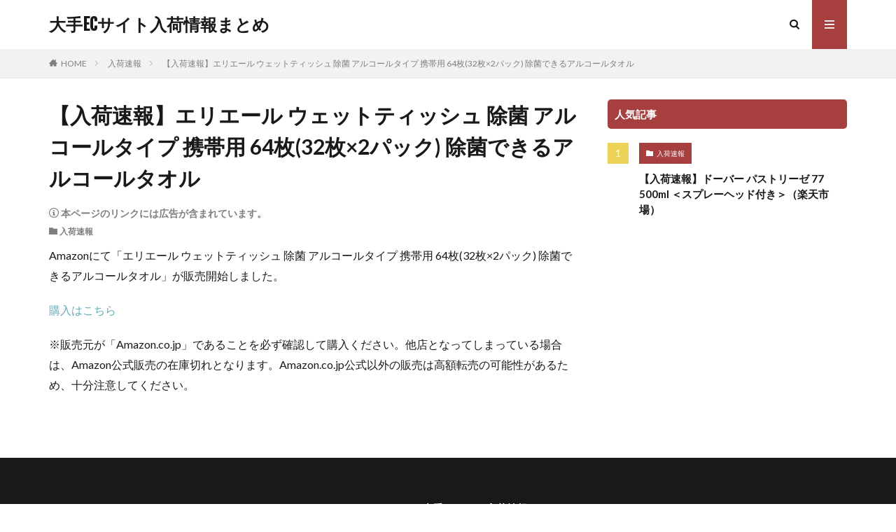

--- FILE ---
content_type: text/html; charset=UTF-8
request_url: https://covid19-japan.com/wp-admin/admin-ajax.php
body_size: 189
content:
			<ol class="widgetArchive widgetArchive-rank">
									<li class="widgetArchive__item widgetArchive__item-rank ">

						
						<div class="widgetArchive__contents widgetArchive__contents-none">

							
									<div class="the__category cc-bg3">
										<a href="https://covid19-japan.com/archives/category/report">入荷速報</a>
									</div>
									
							
							<h3 class="heading heading-tertiary">
								<a href="https://covid19-japan.com/archives/7247">【入荷速報】ドーバー パストリーゼ 77 500ml ＜スプレーヘッド付き＞（楽天市場）</a>
							</h3>

							
						</div>

					</li>
								</ol>
			